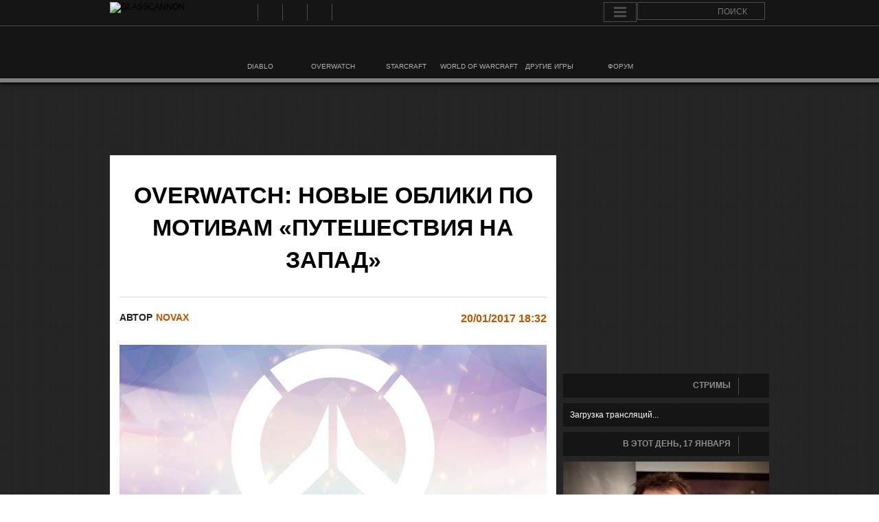

--- FILE ---
content_type: text/html; charset=UTF-8
request_url: https://glasscannon.ru/2017/01/overwatch-journey-to-the-west-skins/
body_size: 10937
content:
<!DOCTYPE html>
<html lang="en">
<head>
	<meta charset="UTF-8">
	
		<link rel="alternate" type="application/rss+xml" title="GlassCannon RSS Feed" href="https://glasscannon.ru/feed/" />
	<script type="text/javascript" src="//wow.zamimg.com/widgets/power.js"></script><script>var wowhead_tooltips = { "colorlinks": true, "iconizelinks": true, "renamelinks": false }</script>
	<meta name="viewport" content="width=device-width, user-scalable=yes"  />
	
	  
<!-- This site is optimized with the Yoast SEO plugin v7.6.1 - https://yoast.com/wordpress/plugins/seo/ -->
<title>Overwatch: новые облики по мотивам «Путешествия на Запад» - GlassCannon</title>
<meta name="description" content="В китайском сегменте интернета было обнаружено изображение четырех новых обликов героев Overwatch, выполненных по мотивам классических китайских романов  «Путешествие на Запад» и приуроченных к сезонному событию «Году Петуха»."/>
<link rel="canonical" href="https://glasscannon.ru/2017/01/overwatch-journey-to-the-west-skins/" />
<meta property="og:locale" content="ru_RU" />
<meta property="og:type" content="article" />
<meta property="og:title" content="Overwatch: новые облики по мотивам «Путешествия на Запад» - GlassCannon" />
<meta property="og:description" content="В китайском сегменте интернета было обнаружено изображение четырех новых обликов героев Overwatch, выполненных по мотивам классических китайских романов  «Путешествие на Запад» и приуроченных к сезонному событию «Году Петуха»." />
<meta property="og:url" content="https://glasscannon.ru/2017/01/overwatch-journey-to-the-west-skins/" />
<meta property="og:site_name" content="GlassCannon" />
<meta property="article:section" content="Overwatch" />
<meta property="article:published_time" content="2017-01-20T18:32:22+03:00" />
<meta property="article:modified_time" content="2025-06-06T09:39:26+03:00" />
<meta property="og:updated_time" content="2025-06-06T09:39:26+03:00" />
<meta property="og:image" content="https://glasscannon.ru/wp-content/uploads/2017/01/overwatch-journey-to-the-west-skins-Thumb.jpg" />
<meta property="og:image:secure_url" content="https://glasscannon.ru/wp-content/uploads/2017/01/overwatch-journey-to-the-west-skins-Thumb.jpg" />
<meta property="og:image:width" content="400" />
<meta property="og:image:height" content="254" />
<meta name="twitter:card" content="summary_large_image" />
<meta name="twitter:description" content="В китайском сегменте интернета было обнаружено изображение четырех новых обликов героев Overwatch, выполненных по мотивам классических китайских романов  «Путешествие на Запад» и приуроченных к сезонному событию «Году Петуха»." />
<meta name="twitter:title" content="Overwatch: новые облики по мотивам «Путешествия на Запад» - GlassCannon" />
<meta name="twitter:site" content="@GlassCannonRU" />
<meta name="twitter:image" content="https://glasscannon.ru/wp-content/uploads/2017/01/overwatch-journey-to-the-west-skins-Thumb.jpg" />
<meta name="twitter:creator" content="@GlassCannonRU" />
<!-- / Yoast SEO plugin. -->

<link rel='dns-prefetch' href='//www.google.com' />
<link rel="alternate" type="application/rss+xml" title="GlassCannon &raquo; Лента комментариев к &laquo;Overwatch: новые облики по мотивам «Путешествия на Запад»&raquo;" href="https://glasscannon.ru/2017/01/overwatch-journey-to-the-west-skins/feed/" />
<link rel='stylesheet' id='dashicons-css'  href='https://glasscannon.ru/wp-includes/css/dashicons.min.css?ver=4.9.4' type='text/css' media='all' />
<link rel='stylesheet' id='theme-my-login-css'  href='https://glasscannon.ru/wp-content/plugins/theme-my-login/theme-my-login.css?ver=6.4.16' type='text/css' media='all' />
<link rel='stylesheet' id='game-dev-quotes-css-css'  href='https://glasscannon.ru/wp-content/plugins/game-dev-quotes/quotestyle.css?ver=4.9.4' type='text/css' media='all' />
<link rel='stylesheet' id='Kemar-css'  href='https://glasscannon.ru/wp-content/plugins/glass-countdown-widget/js/stanimira.css' type='text/css' media='all' />
<link rel='stylesheet' id='tab-css'  href='https://glasscannon.ru/wp-content/plugins/smooth-scroll-up/css/tab.css?ver=4.9.4' type='text/css' media='all' />
<link rel='stylesheet' id='wp-lightbox-2.min.css-css'  href='https://glasscannon.ru/wp-content/plugins/wp-lightbox-2/styles/lightbox.min.ru_RU.css?ver=1.3.4' type='text/css' media='all' />
<link rel='stylesheet' id='style-reset-css'  href='https://glasscannon.ru/wp-content/themes/glasscannon/css/normalize.css?ver=4.9.4' type='text/css' media='all' />
<link rel='stylesheet' id='style-naim-css'  href='https://glasscannon.ru/wp-content/themes/glasscannon/style.css?ver=4.9.4' type='text/css' media='all' />
<script type='text/javascript' src='https://glasscannon.ru/wp-includes/js/jquery/jquery.js?ver=1.12.4'></script>
<script type='text/javascript' src='https://glasscannon.ru/wp-includes/js/jquery/jquery-migrate.min.js?ver=1.4.1'></script>
<script type='text/javascript' src='https://glasscannon.ru/wp-content/plugins/glass-countdown-widget/js/jquery.countdown.js?ver=4.9.4'></script>
<script type='text/javascript' src='https://glasscannon.ru/wp-content/themes/glasscannon/loadmore.js?ver=4.9.4'></script>
<script type='text/javascript' src='https://glasscannon.ru/wp-content/plugins/tabber-tabs-widget/js/tabber.js?ver=4.9.4'></script>
<script type='text/javascript' src='https://www.google.com/recaptcha/api.js?hl=ru-RU&#038;ver=4.9.4'></script>
<link rel='shortlink' href='https://glasscannon.ru/?p=42571' />
<style>#scrollUp {left: 0px;}</style><script type="text/javascript">document.write('<style type="text/css">.tabber{display:none;}<\/style>');</script><link rel="stylesheet" type="text/css" media="screen" href="https://glasscannon.ru/wp-content/plugins/tabber-tabs-widget/tabber.css" /><link rel="icon" href="https://glasscannon.ru/wp-content/uploads/2016/07/cropped-logo512-300x300.png" sizes="32x32" />
<link rel="icon" href="https://glasscannon.ru/wp-content/uploads/2016/07/cropped-logo512-300x300.png" sizes="192x192" />
<link rel="apple-touch-icon-precomposed" href="https://glasscannon.ru/wp-content/uploads/2016/07/cropped-logo512-300x300.png" />
<meta name="msapplication-TileImage" content="https://glasscannon.ru/wp-content/uploads/2016/07/cropped-logo512-300x300.png" />
</head>
<body Overwatch Новости class="post-template-default single single-post postid-42571 single-format-standard category- category-overwatch category-news">
<!--LiveInternet counter--><script type="text/javascript"><!--
new Image().src = "//counter.yadro.ru/hit?r"+
escape(document.referrer)+((typeof(screen)=="undefined")?"":
";s"+screen.width+"*"+screen.height+"*"+(screen.colorDepth?
screen.colorDepth:screen.pixelDepth))+";u"+escape(document.URL)+
";h"+escape(document.title.substring(0,80))+
";"+Math.random();//--></script><!--/LiveInternet-->
<!-- Yandex.Metrika counter -->
<script type="text/javascript">
    (function (d, w, c) {
        (w[c] = w[c] || []).push(function() {
            try {
                w.yaCounter24983297 = new Ya.Metrika({
                    id:24983297,
                    clickmap:true,
                    trackLinks:true,
                    accurateTrackBounce:true,
                    webvisor:true
                });
            } catch(e) { }
        });

        var n = d.getElementsByTagName("script")[0],
            s = d.createElement("script"),
            f = function () { n.parentNode.insertBefore(s, n); };
        s.type = "text/javascript";
        s.async = true;
        s.src = "https://mc.yandex.ru/metrika/watch.js";

        if (w.opera == "[object Opera]") {
            d.addEventListener("DOMContentLoaded", f, false);
        } else { f(); }
    })(document, window, "yandex_metrika_callbacks");
</script>
<noscript><div><img src="https://mc.yandex.ru/watch/24983297" style="position:absolute; left:-9999px;" alt="" /></div></noscript>
<!-- /Yandex.Metrika counter -->
<div class="cerebro clearfix">
	<div class="wrapper">
		<a href="https://glasscannon.ru"><img class="logo" src="https://glasscannon.ru/wp-content/themes/glasscannon/images/gc-logo.svg" height="32" width="152" alt="GLASSCANNON"></a>
		
		<div class="socialLink"><ul id="menu-sotsialnye-ssylki" class=""><li id="menu-item-21192" class="rss menu-item menu-item-type-custom menu-item-object-custom menu-item-21192"><a title="RSS" target="_blank" href="https://glasscannon.ru/feed">RSS</a></li>
<li id="menu-item-21193" class="vk menu-item menu-item-type-custom menu-item-object-custom menu-item-21193"><a title="ВКонтакте" target="_blank" href="http://vk.com/glasscannonru">ВКонтакте</a></li>
<li id="menu-item-21194" class="youtube menu-item menu-item-type-custom menu-item-object-custom menu-item-21194"><a title="YouTube" target="_blank" href="https://www.youtube.com/GlassCannonRU">YouTube</a></li>
<li id="menu-item-21195" class="twitter menu-item menu-item-type-custom menu-item-object-custom menu-item-21195"><a title="Twitter" target="_blank" href="https://twitter.com/GlassCannonRU">Twitter</a></li>
<li id="menu-item-21196" class="steam menu-item menu-item-type-custom menu-item-object-custom menu-item-21196"><a title="Steam" target="_blank" href="http://steamcommunity.com/groups/GlassCannonRU">Steam</a></li>
</ul></div>
		<div class="cerebroRight">
			<cerebro id="cerebro">
				<nav class="dc-menu">
					<a href="#" class="dc-menu-trigger"><span>Menu</span></a>
					<div class="menu-overlay">
						<ul>
															<li><a class="login" href="/login/" title="Войти">Войти</a></li>
								<li><a class="register" href="/register/">Регистрация</a></li>
													</ul>
					</div>
				</nav>
			</cerebro>
			<div class="search">
				<form class='search' method="get" action="//glasscannon.ru/search-results/">
					<input id='search_holder' placeholder="ПОИСК" type="text" name="q" id="s"> 
					<input id='search_submit' type="submit" value=" ">
			</form>	
			</div>
		</div>

		<div class="menu"><ul id="menu-dopolnitelnoe-menyu" class=""><li id="menu-item-162" class="diablo menu-item menu-item-type-taxonomy menu-item-object-category menu-item-162"><a href="https://glasscannon.ru/category/diablo/"><span>DIABLO</span></a></li>
<li id="menu-item-10006" class="overwatch menu-item menu-item-type-taxonomy menu-item-object-category current-post-ancestor current-menu-parent current-post-parent menu-item-10006"><a href="https://glasscannon.ru/category/overwatch/"><span>OVERWATCH</span></a></li>
<li id="menu-item-10007" class="starcraft menu-item menu-item-type-taxonomy menu-item-object-category menu-item-10007"><a href="https://glasscannon.ru/category/sc2/"><span>STARCRAFT</span></a></li>
<li id="menu-item-14339" class="wow menu-item menu-item-type-taxonomy menu-item-object-category menu-item-14339"><a href="https://glasscannon.ru/category/wow/"><span>WORLD OF WARCRAFT</span></a></li>
<li id="menu-item-168" class="otherGames menu-item menu-item-type-taxonomy menu-item-object-category menu-item-168"><a href="https://glasscannon.ru/category/etc/"><span>ДРУГИЕ ИГРЫ</span></a></li>
<li id="menu-item-21197" class="forum menu-item menu-item-type-post_type menu-item-object-page menu-item-21197"><a href="https://glasscannon.ru/forum/index.php"><span>ФОРУМ</span></a></li>
</ul></div>
	</div>
</div>
	<div class="top_pl_adv">
<script async src="//pagead2.googlesyndication.com/pagead/js/adsbygoogle.js"></script>
<!-- Рекламный блок. Шапка -->
<ins class="adsbygoogle"
style="display:inline-block;width:970px;height:90px"
data-ad-client="ca-pub-9742550214800607"
data-ad-slot="4389270777"></ins>
<script>
(adsbygoogle = window.adsbygoogle || []).push({});
</script>
</div>
<div class="wrapper">
	<div class="main clearfix">
		<div class="content">
			<div class="singlePage">
				
			
			 

								
					
					<h1>Overwatch: новые облики по мотивам «Путешествия на Запад»</h1>	
					<div class="infoSingle">
												<p>автор</p>
						<a href="https://glasscannon.ru/author/novax/" title="Записи novax" rel="author">novax</a>						<p>опубликовано</p>
						<p class="date">20/01/2017  18:32</p>
						<p>поделиться</p>
						<div class="share42init" data-url="https://glasscannon.ru/2017/01/overwatch-journey-to-the-west-skins/" data-title="Overwatch: новые облики по мотивам «Путешествия на Запад»"></div>
						<p>Комментарии</p>
						<p class="comment"><a href='#disqus_thread'><span class="dsq-postid" data-dsqidentifier="42571 https://glasscannon.ru/?p=42571">14</span></a></p> 
						<!-- <p>категории</p>
						<div class="singleCatPost">
													</div> -->
						

					</div>
					<div class="singleContent clearfix">
						<p><img class="aligncenter" src="https://glasscannon.ru/wp-content/uploads/2016/03/Overwatch-vyhod-igry-sostoitsya-24-maya-ofitsialnyj-anons.jpg" alt="Overwatch" width="100%"/></p>
<p>В китайском сегменте интернета было обнаружено изображение четырех новых обликов героев Overwatch, выполненных по мотивам классических китайских романов   «Путешествие на Запад» и приуроченных к сезонному событию «Году Петуха».  </p>
<p>Ограниченные облики &#171;Путешествие на Запад&#187;.<br />
Бесплатная неделя в честь «Года Петуха»: 24 января &#8212; 31 января.</p>
<ul>
<li>Дзенъятта &#8212; облик Tang Sanzang (буддийский монах Сюаньцзан)</li>
<li>Уинстон &#8212; облик Sun Wukong (Царь Обезьян Сунь Укун)</li>
<li>Турбосвин &#8212; облик Zhu Bajie (получеловек-полусвинья Чжу Бацзе)</li>
<li>Райнхардт &#8212; облик Sha Heshang (речной монстр Ша Сэн)</li>
</ul>
<p style="text-align: center; margin-top: 20px;"><img src="https://glasscannon.ru/wp-content/uploads/2017/01/overwatch-journey-to-the-west-skins.jpg" alt="" width="50%"></p>
					</div>
					

					
<div id="disqus_thread">
            <div id="dsq-content">


            <ul id="dsq-comments">
                    <li class="comment even thread-even depth-1" id="dsq-comment-31517">
        <div id="dsq-comment-header-31517" class="dsq-comment-header">
            <cite id="dsq-cite-31517">
                <span id="dsq-author-user-31517">blazan</span>
            </cite>
        </div>
        <div id="dsq-comment-body-31517" class="dsq-comment-body">
            <div id="dsq-comment-message-31517" class="dsq-comment-message"><p>Cвинья жуткая!</p>
</div>
        </div>

    <ul class="children">
    <li class="comment odd alt depth-2" id="dsq-comment-31518">
        <div id="dsq-comment-header-31518" class="dsq-comment-header">
            <cite id="dsq-cite-31518">
                <span id="dsq-author-user-31518">Granger</span>
            </cite>
        </div>
        <div id="dsq-comment-body-31518" class="dsq-comment-body">
            <div id="dsq-comment-message-31518" class="dsq-comment-message"><p>Да все скины криповатые конечно) Китайцы, мать их</p>
</div>
        </div>

    </li><!-- #comment-## -->
</ul><!-- .children -->
</li><!-- #comment-## -->
    <li class="comment even thread-odd thread-alt depth-1" id="dsq-comment-31529">
        <div id="dsq-comment-header-31529" class="dsq-comment-header">
            <cite id="dsq-cite-31529">
                <span id="dsq-author-user-31529">Louise Light</span>
            </cite>
        </div>
        <div id="dsq-comment-body-31529" class="dsq-comment-body">
            <div id="dsq-comment-message-31529" class="dsq-comment-message"><p>Дцен неплох. Щелкунчик ему не идёт. А этого я хочу)</p>
</div>
        </div>

    <ul class="children">
    <li class="comment odd alt depth-2" id="dsq-comment-31577">
        <div id="dsq-comment-header-31577" class="dsq-comment-header">
            <cite id="dsq-cite-31577">
                <span id="dsq-author-user-31577">proger666</span>
            </cite>
        </div>
        <div id="dsq-comment-body-31577" class="dsq-comment-body">
            <div id="dsq-comment-message-31577" class="dsq-comment-message"><p>Дхен как раз таки выглядит уебищно :</p>
</div>
        </div>

    <ul class="children">
    <li class="comment even depth-3" id="dsq-comment-31605">
        <div id="dsq-comment-header-31605" class="dsq-comment-header">
            <cite id="dsq-cite-31605">
                <span id="dsq-author-user-31605">Louise Light</span>
            </cite>
        </div>
        <div id="dsq-comment-body-31605" class="dsq-comment-body">
            <div id="dsq-comment-message-31605" class="dsq-comment-message"><p>допускаю, что у людей мнение может отличаться от моего, но останусь при своём)</p>
</div>
        </div>

    </li><!-- #comment-## -->
</ul><!-- .children -->
</li><!-- #comment-## -->
</ul><!-- .children -->
</li><!-- #comment-## -->
    <li class="comment odd alt thread-even depth-1" id="dsq-comment-31534">
        <div id="dsq-comment-header-31534" class="dsq-comment-header">
            <cite id="dsq-cite-31534">
                <span id="dsq-author-user-31534">Vespasian</span>
            </cite>
        </div>
        <div id="dsq-comment-body-31534" class="dsq-comment-body">
            <div id="dsq-comment-message-31534" class="dsq-comment-message"><p>:D<br />
<a href="http://img1.cache.netease.com/game/hots/daily/2017/xiyou01212.jpg" rel="nofollow">http://img1.cache.netease.com/game/hots/daily/2017/xiyou01212.jpg</a></p>
</div>
        </div>

    </li><!-- #comment-## -->
    <li class="comment even thread-odd thread-alt depth-1" id="dsq-comment-31554">
        <div id="dsq-comment-header-31554" class="dsq-comment-header">
            <cite id="dsq-cite-31554">
                <span id="dsq-author-user-31554">C0IL</span>
            </cite>
        </div>
        <div id="dsq-comment-body-31554" class="dsq-comment-body">
            <div id="dsq-comment-message-31554" class="dsq-comment-message"><p>свин криповый<br />
дзен regent of the mask без балахона<br />
райн битлборг<br />
уинстон полинял после стирки</p>
</div>
        </div>

    </li><!-- #comment-## -->
    <li class="comment odd alt thread-even depth-1" id="dsq-comment-31571">
        <div id="dsq-comment-header-31571" class="dsq-comment-header">
            <cite id="dsq-cite-31571">
                <span id="dsq-author-user-31571">Shan</span>
            </cite>
        </div>
        <div id="dsq-comment-body-31571" class="dsq-comment-body">
            <div id="dsq-comment-message-31571" class="dsq-comment-message"><p>Дай бог, чтоб это всё было фейком. Я в игру заходить тогда неделю не буду, чтоб не выпало случайно&#8230;</p>
</div>
        </div>

    </li><!-- #comment-## -->
    <li class="comment even thread-odd thread-alt depth-1" id="dsq-comment-31575">
        <div id="dsq-comment-header-31575" class="dsq-comment-header">
            <cite id="dsq-cite-31575">
                <a id="dsq-author-user-31575" href="http://www.pornhub.com/" target="_blank" rel="nofollow">Metallov3r</a>
            </cite>
        </div>
        <div id="dsq-comment-body-31575" class="dsq-comment-body">
            <div id="dsq-comment-message-31575" class="dsq-comment-message"><p>Все сеты граничат между &#171;страшно&#187; и &#171;не надо&#187;.</p>
</div>
        </div>

    <ul class="children">
    <li class="comment odd alt depth-2" id="dsq-comment-31578">
        <div id="dsq-comment-header-31578" class="dsq-comment-header">
            <cite id="dsq-cite-31578">
                <span id="dsq-author-user-31578">proger666</span>
            </cite>
        </div>
        <div id="dsq-comment-body-31578" class="dsq-comment-body">
            <div id="dsq-comment-message-31578" class="dsq-comment-message"><p>Какие сеты? Это облики.</p>
</div>
        </div>

    <ul class="children">
    <li class="comment even depth-3" id="dsq-comment-31586">
        <div id="dsq-comment-header-31586" class="dsq-comment-header">
            <cite id="dsq-cite-31586">
                <a id="dsq-author-user-31586" href="http://www.pornhub.com/" target="_blank" rel="nofollow">Metallov3r</a>
            </cite>
        </div>
        <div id="dsq-comment-body-31586" class="dsq-comment-body">
            <div id="dsq-comment-message-31586" class="dsq-comment-message"><p>Спасибо за правку Мария Ивановна.</p>
</div>
        </div>

    </li><!-- #comment-## -->
</ul><!-- .children -->
</li><!-- #comment-## -->
</ul><!-- .children -->
</li><!-- #comment-## -->
    <li class="comment odd alt thread-even depth-1" id="dsq-comment-31593">
        <div id="dsq-comment-header-31593" class="dsq-comment-header">
            <cite id="dsq-cite-31593">
                <span id="dsq-author-user-31593">novax</span>
            </cite>
        </div>
        <div id="dsq-comment-body-31593" class="dsq-comment-body">
            <div id="dsq-comment-message-31593" class="dsq-comment-message"><p>Утек фрагмент китайского видео «Год Петуха».<br />
<a href="http://streamable.com/mcld9" rel="nofollow">http://streamable.com/mcld9</a></p>
</div>
        </div>

    </li><!-- #comment-## -->
    <li class="comment even thread-odd thread-alt depth-1" id="dsq-comment-31612">
        <div id="dsq-comment-header-31612" class="dsq-comment-header">
            <cite id="dsq-cite-31612">
                <span id="dsq-author-user-31612">Zakarym</span>
            </cite>
        </div>
        <div id="dsq-comment-body-31612" class="dsq-comment-body">
            <div id="dsq-comment-message-31612" class="dsq-comment-message"><p>Внимание вопрос: &#171;То есть контейнеры можно будет получить только с 24 по 31?&#187;</p>
</div>
        </div>

    <ul class="children">
    <li class="comment odd alt depth-2" id="dsq-comment-31622">
        <div id="dsq-comment-header-31622" class="dsq-comment-header">
            <cite id="dsq-cite-31622">
                <span id="dsq-author-user-31622">novax</span>
            </cite>
        </div>
        <div id="dsq-comment-body-31622" class="dsq-comment-body">
            <div id="dsq-comment-message-31622" class="dsq-comment-message"><p>Бесплатная неделя с 24 по 31, а эвентовые контейнеры в игре как обычно на 3 недели, с 24 января по 13 февраля.</p>
</div>
        </div>

    </li><!-- #comment-## -->
</ul><!-- .children -->
</li><!-- #comment-## -->
            </ul>


        </div>

    </div>

			

						

			</div>
		</div>
		<div class="sidebar">

			
			<div class="sidebarDiv widget_text text-7">			<div class="textwidget"><div id="slider_fix" style="margin-left: -5px; margin-right: -8px; visibility: hidden; overflow: hidden; max-height: 310px;"><div style="width: 100%; margin: 0 auto;" class="ml-slider-3-8-1 metaslider metaslider-flex metaslider-60363 ml-slider nav-hidden">
    
    <div id="metaslider_container_60363">
        <div id="metaslider_60363">
            <ul class="slides">
                <li style="display: block; width: 100%;" class="slide-121151 ms-image"><a href="https://glasscannon.ru/2025/10/diablo-4-itemization-systems-changes/" target="_self"><img width="300" height="298" src="https://glasscannon.ru/wp-content/uploads/2025/11/slider-diablo-4-itemization-systems-changes-v2.jpg" class="slider-60363 slide-121151" alt="" height="298" width="300" rel="" title="slider-diablo-4-itemization-systems-changes-v2" srcset="https://glasscannon.ru/wp-content/uploads/2025/11/slider-diablo-4-itemization-systems-changes-v2.jpg 300w, https://glasscannon.ru/wp-content/uploads/2025/11/slider-diablo-4-itemization-systems-changes-v2-200x199.jpg 200w" sizes="(max-width: 300px) 100vw, 300px" /></a></li>
                <li style="display: none; width: 100%;" class="slide-121528 ms-image"><a href="https://glasscannon.ru/2025/12/diablo-4-lord-of-hatred-official-release-date/" target="_self"><img width="300" height="298" src="https://glasscannon.ru/wp-content/uploads/2026/01/slider-diablo-4-lord-of-hatred-official-release-date.jpg" class="slider-60363 slide-121528" alt="" height="298" width="300" rel="" title="slider-diablo-4-lord-of-hatred-official-release-date" srcset="https://glasscannon.ru/wp-content/uploads/2026/01/slider-diablo-4-lord-of-hatred-official-release-date.jpg 300w, https://glasscannon.ru/wp-content/uploads/2026/01/slider-diablo-4-lord-of-hatred-official-release-date-200x199.jpg 200w" sizes="(max-width: 300px) 100vw, 300px" /></a></li>
                <li style="display: none; width: 100%;" class="slide-118895 ms-image"><a href="https://glasscannon.ru/2025/03/blizzcon-2026/" target="_self"><img width="300" height="298" src="https://glasscannon.ru/wp-content/uploads/2025/11/slider-blizzcon-2026-v2.jpg" class="slider-60363 slide-118895" alt="" height="298" width="300" rel="" title="slider-blizzcon-2026-v2" srcset="https://glasscannon.ru/wp-content/uploads/2025/11/slider-blizzcon-2026-v2.jpg 300w, https://glasscannon.ru/wp-content/uploads/2025/11/slider-blizzcon-2026-v2-200x199.jpg 200w" sizes="(max-width: 300px) 100vw, 300px" /></a></li>
                <li style="display: none; width: 100%;" class="slide-121530 ms-image"><a href="https://glasscannon.ru/2025/12/diablo-4-new-class-paladin/" target="_self"><img width="300" height="298" src="https://glasscannon.ru/wp-content/uploads/2026/01/slider-diablo-4-new-class-paladin.jpg" class="slider-60363 slide-121530" alt="" height="298" width="300" rel="" title="slider-diablo-4-new-class-paladin" srcset="https://glasscannon.ru/wp-content/uploads/2026/01/slider-diablo-4-new-class-paladin.jpg 300w, https://glasscannon.ru/wp-content/uploads/2026/01/slider-diablo-4-new-class-paladin-200x199.jpg 200w" sizes="(max-width: 300px) 100vw, 300px" /></a></li>
            </ul>
        </div>
        
    </div>
</div></div>
</div>
		</div><div class="sidebarDiv tabbertabs slipfire-tabber-2">		
		<div class="tabber style2">
			<div id="phpbb-new-topics" class="tabbertab"><h3 class="widget-title section-title">Новые темы</h3><div class="section_content"><ul class="wpulatesttopics" ><div class="forum-topic" ><a target="_blank" href='https://glasscannon.ru/forum//viewtopic.php?t=5400&view=unread#unread'>С новым 2026 годом!</a>
<a href="https://glasscannon.ru/forum//viewforum.php?f=45">Беседка</a><em>18</em></div><div class="forum-topic" ><a target="_blank" href='https://glasscannon.ru/forum//viewtopic.php?t=5399&view=unread#unread'>Diablo IV 11-й сезон - обсуждение</a>
<a href="https://glasscannon.ru/forum//viewforum.php?f=83">Diablo IV</a><em>154</em></div><div class="forum-topic" ><a target="_blank" href='https://glasscannon.ru/forum//viewtopic.php?t=5398&view=unread#unread'>Всяко-разно)</a>
<a href="https://glasscannon.ru/forum//viewforum.php?f=45">Беседка</a><em>17</em></div><div class="forum-topic" ><a target="_blank" href='https://glasscannon.ru/forum//viewtopic.php?t=5397&view=unread#unread'>BlizzCon 2026 {12–13 сентября 2026 г.}</a>
<a href="https://glasscannon.ru/forum//viewforum.php?f=45">Беседка</a><em>19</em></div><div class="forum-topic" ><a target="_blank" href='https://glasscannon.ru/forum//viewtopic.php?t=5396&view=unread#unread'>Diablo IV 10-й сезон - обсуждение</a>
<a href="https://glasscannon.ru/forum//viewforum.php?f=83">Diablo IV</a><em>79</em></div>  <span class="conteinerLink">
			        	<a class="button rollover" href="https://glasscannon.ru/forum/search.php?search_id=newtopics">все новые темы</a>
			        </span></ul></div></div><div id="phpbb-recent-topics" class="tabbertab"><h3 class="widget-title section-title">Популярные темы</h3><div class="section_content"><ul class="wpulatesttopics" ><div class="forum-topic" ><a target="_blank" href='https://glasscannon.ru/forum//viewtopic.php?t=5399&view=unread#unread'>Diablo IV 11-й сезон - обсуждение</a>
<a href="https://glasscannon.ru/forum//viewforum.php?f=83">Diablo IV</a><em>154</em></div><div class="forum-topic" ><a target="_blank" href='https://glasscannon.ru/forum//viewtopic.php?t=5400&view=unread#unread'>С новым 2026 годом!</a>
<a href="https://glasscannon.ru/forum//viewforum.php?f=45">Беседка</a><em>18</em></div><span class="conteinerLink">
			        	<a class="button rollover" href="https://glasscannon.ru/forum/search.php?search_id=active_topics">все популярные темы</a>
			        </span></ul></div></div>		
</div>				
			<div class="sidebarDiv widget_glass_streams_widget glass_streams_widget-2">				<div class="sidebarDiv translationWrapp"> <p class="sidebarTitle"><a href="https://glasscannon.ru/streams/">Стримы</a></p>				<div class="translationDiv">
						<script type="text/javascript">
							var ajaxurl = 'https://glasscannon.ru/wp-admin/admin-ajax.php';
							var true_posts = 'N;';
							var current_page = 1;
							var max_pages = '';
						</script>
						<div id="true_loadmore">Загрузка трансляций...</div>
					</div>
				</div>
				</div><div class="sidebarDiv widget_glass_facts glass_facts-2"><p class="sidebarTitle">В этот день, 17 Января</p>						<div class="facts_con">
						<div class='facts_back' style='background-image: url(https://glasscannon.ru/wp-content/uploads/facts/January_17_01.jpg); height: 300px; width: 300px;'></div>						<div class="facts_text">
						Джей Уилсон объявил об уходе из команды Diablo III (2013)						</div>
												</div>
						</div><div class="sidebarDiv widget_text text-5"><p class="sidebarTitle">Наши сообщества</p>			<div class="textwidget"><div style="margin-left: -5px; margin-right: -8px;"><div style="width: 100%; margin: 0 auto;" class="ml-slider-3-8-1 metaslider metaslider-flex metaslider-2726 ml-slider nav-hidden nav-hidden">
    
    <div id="metaslider_container_2726">
        <div id="metaslider_2726">
            <ul class="slides">
                <li style="display: block; width: 100%;" class="slide-66582 ms-image"><a href="https://glasscannon.ru/forum/viewtopic.php?f=4&amp;t=452" target="_blank"><img src="https://glasscannon.ru/wp-content/uploads/2018/08/Slider1_Widget_Diablo3-3.jpg" height="200" width="300" alt="" class="slider-2726 slide-66582" title="Slider1_Widget_Diablo3-3" /></a></li>
                <li style="display: none; width: 100%;" class="slide-66579 ms-image"><a href="http://vk.com/glasscannonru" target="_blank"><img src="https://glasscannon.ru/wp-content/uploads/2018/08/Slider1_Widget_VK.jpg" height="200" width="300" alt="" class="slider-2726 slide-66579" title="Slider1_Widget_VK" /></a></li>
                <li style="display: none; width: 100%;" class="slide-66580 ms-image"><a href="https://glasscannon.ru/forum/viewtopic.php?f=4&amp;t=452" target="_blank"><img src="https://glasscannon.ru/wp-content/uploads/2018/08/Slider1_Widget_Diablo3-2.jpg" height="200" width="300" alt="" class="slider-2726 slide-66580" title="Slider1_Widget_Diablo3-2" /></a></li>
                <li style="display: none; width: 100%;" class="slide-66581 ms-image"><a href="http://steamcommunity.com/groups/GlassCannonRU" target="_blank"><img src="https://glasscannon.ru/wp-content/uploads/2018/08/Slider1_Widget_Steam.jpg" height="200" width="300" alt="" class="slider-2726 slide-66581" title="Slider1_Widget_Steam" /></a></li>
                <li style="display: none; width: 100%;" class="slide-66583 ms-image"><a href="https://glasscannon.ru/forum/viewtopic.php?f=4&amp;t=452" target="_blank"><img src="https://glasscannon.ru/wp-content/uploads/2018/08/Slider1_Widget_Diablo3-1.jpg" height="200" width="300" alt="" class="slider-2726 slide-66583" title="Slider1_Widget_Diablo3-1" /></a></li>
            </ul>
        </div>
        
    </div>
</div></div></div>
		</div>			
		</div>	</div>
</div>
</div>
<div class="footer">
	<div class="wrapper">
		<div class="copiright">
			<img src="https://glasscannon.ru/wp-content/themes/glasscannon/images/footer-logo.jpg" height="30" width="149">

<div class="textwidget"><p>©  2014-2026 GlassCannon. Копирование материалов только с разрешения администрации.			</p></div>

		</div>

		<div class="footerMenu"><ul id="menu-menyu-v-futere" class=""><li id="menu-item-21189" class="menu-item menu-item-type-post_type menu-item-object-page menu-item-21189"><a href="https://glasscannon.ru/contact/">Связаться с нами</a></li>
<li id="menu-item-21190" class="menu-item menu-item-type-post_type menu-item-object-page menu-item-21190"><a href="https://glasscannon.ru/rules/">Правила</a></li>
<li id="menu-item-21188" class="menu-item menu-item-type-post_type menu-item-object-page menu-item-21188"><a href="https://glasscannon.ru/about/">О нас</a></li>
<li id="menu-item-21187" class="menu-item menu-item-type-post_type menu-item-object-page menu-item-21187"><a href="https://glasscannon.ru/sitemap/">Карта сайта</a></li>
</ul></div>
		<div class="socialLink"><ul id="menu-sotsialnye-ssylki-1" class=""><li class="rss menu-item menu-item-type-custom menu-item-object-custom menu-item-21192"><a title="RSS" target="_blank" href="https://glasscannon.ru/feed">RSS</a></li>
<li class="vk menu-item menu-item-type-custom menu-item-object-custom menu-item-21193"><a title="ВКонтакте" target="_blank" href="http://vk.com/glasscannonru">ВКонтакте</a></li>
<li class="youtube menu-item menu-item-type-custom menu-item-object-custom menu-item-21194"><a title="YouTube" target="_blank" href="https://www.youtube.com/GlassCannonRU">YouTube</a></li>
<li class="twitter menu-item menu-item-type-custom menu-item-object-custom menu-item-21195"><a title="Twitter" target="_blank" href="https://twitter.com/GlassCannonRU">Twitter</a></li>
<li class="steam menu-item menu-item-type-custom menu-item-object-custom menu-item-21196"><a title="Steam" target="_blank" href="http://steamcommunity.com/groups/GlassCannonRU">Steam</a></li>
</ul></div>				<!--LiveInternet logo--><div class="li_counter"><a href="https://www.liveinternet.ru/click"
target="_blank"><img src="//counter.yadro.ru/logo?41.13"
title="LiveInternet"
alt="" border="0" width="31" height="31"/></a></div><!--/LiveInternet-->
	</div>
	</div>

<script type="text/javascript">
jQuery(document).ready(function($) {
    $('.featured_contents.slidified.responsive').slidify({ 
            duration: 9000,
            sliderChangedCallback: function(atBat, onDeck) {
        }
    });

      var timea;
    function autoleft(){
        $(".fa-chevron-circle-right").click();
        timea=setTimeout(autoleft, 10000);
    }

    timea=setTimeout(autoleft, 10000);

    $('.featured_contents').on('mouseenter', function(){
        clearTimeout(timea);
    });

    $('.featured_contents').on('mouseleave', function(){
        timea=setTimeout(autoleft, 10000);
    });
});
</script>
<script type="text/javascript">
jQuery(document).ready(function($) {
    $('#slider_fix').css('visibility', 'visible');
});
</script>
<script type="application/javascript" src="https://glasscannon.ru/wp-content/themes/glasscannon/js/slidify.js" charset="utf-8"></script>
<script type="application/javascript" src="https://glasscannon.ru/wp-content/themes/glasscannon/js/d3_tooltips.js" charset="utf-8"></script>

<script type="text/javascript">
jQuery(document).ready(function($) {
    var tabContainers1 = $('div.archiveArticle > div > div'); // получаем массив контейнеров
    tabContainers1.hide().filter(':first').show(); // прячем все, кроме первого
    // далее обрабатывается клик по вкладке
    $('div.archiveArticle .archiveArticleTitle a').click(function () {
        tabContainers1.hide(); // прячем все табы
        tabContainers1.filter(this.hash).show(); // показываем содержимое текущего
        $('div.archiveArticle .archiveArticleTitle a').removeClass('selected'); // у всех убираем класс 'selected'
        $(this).addClass('selected'); // текушей вкладке добавляем класс 'selected'
        return false;
    }).filter(':first').click();
});

jQuery(document).ready(function($) {
$('.rollover').each( function() {
  var $this = $(this),
      $wrapper = $('<div></div>', {
        class: 'rollover-wrapper'
      });

  $this.wrap($wrapper)
       .parent('.rollover-wrapper') // move to parent
       .append( $this.clone().addClass('back') )
       .end().addClass('front'); // end to move back to the link
});
});
    

jQuery(document).ready(function($) { 
     $('.dc-menu-trigger').click(function(){
        $('nav').toggleClass( "dc-menu-open" );
        $('.menu-overlay').toggleClass( "open" );
        $('cerebro').toggleClass( "shownav" );
     }); 
  });
	
jQuery(document).ready(function($) { 
$(document).mouseup(function (e){ // событие клика по веб-документу
        var div = $(".dc-menu-trigger"); // тут указываем ID элемента
        if (!div.is(e.target) && div.has(e.target).length === 0) { // и не по его дочерним элементам
            if ( $("nav").hasClass("dc-menu-open") ) {
                $('nav').toggleClass( "dc-menu-open" );
                $('.menu-overlay').toggleClass( "open" );
                $('cerebro').toggleClass( "shownav" ); // скрываем его
            }
        }
    });
});
</script>
    <script type="text/javascript" src="https://glasscannon.ru/wp-content/themes/glasscannon/js/share42/share42.js"></script>
<script type="text/javascript">
jQuery(document).ready(function($) {
$(document).ready(function(){  
    $(function() {

        var btn1 = $('#twitch');
        var btn2 = $('#goodgame'); 
        var btn3 = $('#cybergame');
		
		 if($("div").is(".player")) {
            var pleyer1 = $('.player').get(0).outerHTML;

        }

        if($("div").is(".goodgameStream")) {
            var pleyer2 = $('.goodgameStream').get(0).outerHTML;

        }
        if($("div").is(".cybergameStream")) {
            var pleyer3 = $('.cybergameStream').get(0).outerHTML;
        }

//        if( btn1.length ) {
//        }
//        else {
//            $('.goodgameChat, .goodgameStream')
//            .css('position', 'relative')
//            .fadeIn();
//        }
//        if( btn2.length ) {
//        }
//        else {
//            $('.cybergameStream, .cybergameChat')
//            .css('position', 'relative')
//            .fadeIn();
//        }

        btn1.on('click', function() {
            $('.goodgameChat, .goodgameStream, .cybergameStream, .cybergameChat')
            .css('position', 'absolute')
            .fadeOut(1);
			$('.player').html(pleyer1);
            $('.player, #stream-chat')
            .css('position', 'relative')
            .fadeIn();

            $('.goodgameStream').html('');
            $('.cybergameStream').html('');

            return false;
        });

        btn2.on('click', function() {
            $('.goodgameStream').html(pleyer2);
            $('.player, #stream-chat, .cybergameStream, .cybergameChat')
            .css('position', 'absolute')
            .fadeOut(1);

            $('.goodgameChat, .goodgameStream')
            .css('position', 'relative')
            .fadeIn();

            $('.cybergameStream').html(''); 
			$('.player').html(''); 
            return false;

        });

        btn3.on('click', function() {
            $('.goodgameChat, .goodgameStream, .player, #stream-chat')
            .css('position', 'absolute')
            .fadeOut(1);

            $('.cybergameStream').html(pleyer3);

            $('.cybergameStream, .cybergameChat')
            .css('position', 'relative')
            .fadeIn();

            $('.goodgameStream').html('');
			$('.player').html(''); 

            return false;

        });
    })
});
});
</script>
<script src="https://glasscannon.ru/wp-content/themes/glasscannon/js/jquery-1.7.1.min.js"></script>
<script> var $nocnflct = jQuery.noConflict();
			$nocnflct(function () {
			    $nocnflct.scrollUp({
				scrollName: 'scrollUp', // Element ID
				scrollDistance: 700, // Distance from top/bottom before showing element (px)
				scrollFrom: 'top', // top or bottom
				scrollSpeed: 300, // Speed back to top (ms)
				easingType: 'linear', // Scroll to top easing
				animation: 'fade', // Fade, slide, none
				animationInSpeed: 300, // Animation in speed (ms)
				animationOutSpeed: 300, // Animation out speed (ms)
				scrollText: '9', // Text for element, can contain HTML
				scrollTitle: false, // Set a custom <a> title if required. Defaults to scrollText
				scrollImg: false, // Set true to use image
				activeOverlay: false, // Set CSS color to display scrollUp active point
				zIndex: 1000 // Z-Index for the overlay
			    });
			});</script><link rel='stylesheet' id='metaslider-flex-slider-css'  href='https://glasscannon.ru/wp-content/plugins/ml-slider/assets/sliders/flexslider/flexslider.css?ver=3.8.1' type='text/css' media='all' property='stylesheet' />
<link rel='stylesheet' id='metaslider-public-css'  href='https://glasscannon.ru/wp-content/plugins/ml-slider/assets/metaslider/public.css?ver=3.8.1' type='text/css' media='all' property='stylesheet' />
<script type='text/javascript' src='https://glasscannon.ru/wp-content/plugins/smooth-scroll-up/js/jquery.scrollUp.min.js?ver=4.9.4'></script>
<script type='text/javascript'>
/* <![CDATA[ */
var JQLBSettings = {"fitToScreen":"1","resizeSpeed":"150","displayDownloadLink":"0","navbarOnTop":"0","loopImages":"","resizeCenter":"","marginSize":"40","linkTarget":"_self","help":"","prevLinkTitle":"previous image","nextLinkTitle":"next image","prevLinkText":"\u00ab Previous","nextLinkText":"Next \u00bb","closeTitle":"close image gallery","image":"Image ","of":" of ","download":"Download","jqlb_overlay_opacity":"80","jqlb_overlay_color":"#000000","jqlb_overlay_close":"1","jqlb_border_width":"10","jqlb_border_color":"#ffffff","jqlb_border_radius":"0","jqlb_image_info_background_transparency":"100","jqlb_image_info_bg_color":"#ffffff","jqlb_image_info_text_color":"#000000","jqlb_image_info_text_fontsize":"10","jqlb_show_text_for_image":"1","jqlb_next_image_title":"next image","jqlb_previous_image_title":"previous image","jqlb_next_button_image":"https:\/\/glasscannon.ru\/wp-content\/plugins\/wp-lightbox-2\/styles\/images\/ru_RU\/next.gif","jqlb_previous_button_image":"https:\/\/glasscannon.ru\/wp-content\/plugins\/wp-lightbox-2\/styles\/images\/ru_RU\/prev.gif","jqlb_maximum_width":"","jqlb_maximum_height":"","jqlb_show_close_button":"1","jqlb_close_image_title":"close image gallery","jqlb_close_image_max_heght":"22","jqlb_image_for_close_lightbox":"https:\/\/glasscannon.ru\/wp-content\/plugins\/wp-lightbox-2\/styles\/images\/ru_RU\/closelabel.gif","jqlb_keyboard_navigation":"1","jqlb_popup_size_fix":"0"};
/* ]]> */
</script>
<script type='text/javascript' src='https://glasscannon.ru/wp-content/plugins/wp-lightbox-2/wp-lightbox-2.min.js?ver=1.3.4.1'></script>
<script type='text/javascript' src='https://glasscannon.ru/wp-includes/js/wp-embed.min.js?ver=4.9.4'></script>
<script type='text/javascript'>
/* <![CDATA[ */
var embedVars = {"disqusConfig":{"platform":"wordpress@4.9.4","language":"","remote_auth_s3":"W10= 95cad82ecf3640b7d4c674f511fb6d3d0dd36f91 1768643696","api_key":"atg40dii9njeg9knL0MPgAUj9jKmVU9Qp0Smvyf8DXFwqjXlHqkWiApzm3Xv6uDs","sso":{"name":"GlassCannon","button":false,"url":"https:\/\/glasscannon.ru\/wp-login.php","logout":"https:\/\/glasscannon.ru\/wp-login.php?action=logout","width":"800","height":"700"}},"disqusIdentifier":"42571 https:\/\/glasscannon.ru\/?p=42571","disqusShortname":"gcru","disqusTitle":"Overwatch: \u043d\u043e\u0432\u044b\u0435 \u043e\u0431\u043b\u0438\u043a\u0438 \u043f\u043e \u043c\u043e\u0442\u0438\u0432\u0430\u043c \u00ab\u041f\u0443\u0442\u0435\u0448\u0435\u0441\u0442\u0432\u0438\u044f \u043d\u0430 \u0417\u0430\u043f\u0430\u0434\u00bb","disqusUrl":"https:\/\/glasscannon.ru\/2017\/01\/overwatch-journey-to-the-west-skins\/","options":{"manualSync":""},"postId":"42571"};
/* ]]> */
</script>
<script type='text/javascript' src='https://glasscannon.ru/wp-content/plugins/disqus-comment-system/media/js/disqus.js?ver=4.9.4'></script>
<script type='text/javascript' src='https://glasscannon.ru/wp-content/plugins/ml-slider/assets/sliders/flexslider/jquery.flexslider.min.js?ver=3.8.1'></script>
<script type='text/javascript'>
var metaslider_60363 = function($) {
            $('#metaslider_60363').addClass('flexslider'); /* theme/plugin conflict avoidance */
            $('#metaslider_60363').flexslider({ 
                slideshowSpeed:5000,
                animation:"slide",
                controlNav:false,
                directionNav:true,
                pauseOnHover:true,
                direction:"horizontal",
                reverse:false,
                animationSpeed:600,
                prevText:"&lt;",
                nextText:"&gt;",
                fadeFirstSlide:false,
                easing:"linear",
                slideshow:true
            });
        };
        var timer_metaslider_60363 = function() {
            var slider = !window.jQuery ? window.setTimeout(timer_metaslider_60363, 100) : !jQuery.isReady ? window.setTimeout(timer_metaslider_60363, 1) : metaslider_60363(window.jQuery);
        };
        timer_metaslider_60363();
var metaslider_2726 = function($) {
            $('#metaslider_2726').addClass('flexslider'); /* theme/plugin conflict avoidance */
            $('#metaslider_2726').flexslider({ 
                slideshowSpeed:10000,
                animation:"slide",
                controlNav:false,
                directionNav:true,
                pauseOnHover:true,
                direction:"horizontal",
                reverse:false,
                animationSpeed:600,
                prevText:"&lt;",
                nextText:"&gt;",
                fadeFirstSlide:1,
                easing:"linear",
                slideshow:true
            });
        };
        var timer_metaslider_2726 = function() {
            var slider = !window.jQuery ? window.setTimeout(timer_metaslider_2726, 100) : !jQuery.isReady ? window.setTimeout(timer_metaslider_2726, 1) : metaslider_2726(window.jQuery);
        };
        timer_metaslider_2726();
</script>
<script type='text/javascript' src='https://glasscannon.ru/wp-content/plugins/ml-slider/assets/easing/jQuery.easing.min.js?ver=3.8.1'></script>
<script type='text/javascript'>
/* <![CDATA[ */
var countVars = {"disqusShortname":"gcru"};
/* ]]> */
</script>
<script type='text/javascript' src='https://glasscannon.ru/wp-content/plugins/disqus-comment-system/media/js/count.js?ver=4.9.4'></script>
</body>
</html>

--- FILE ---
content_type: text/html; charset=utf-8
request_url: https://www.google.com/recaptcha/api2/aframe
body_size: -86
content:
<!DOCTYPE HTML><html><head><meta http-equiv="content-type" content="text/html; charset=UTF-8"></head><body><script nonce="bwSonDmCN35Y7Z6nK7iwyg">/** Anti-fraud and anti-abuse applications only. See google.com/recaptcha */ try{var clients={'sodar':'https://pagead2.googlesyndication.com/pagead/sodar?'};window.addEventListener("message",function(a){try{if(a.source===window.parent){var b=JSON.parse(a.data);var c=clients[b['id']];if(c){var d=document.createElement('img');d.src=c+b['params']+'&rc='+(localStorage.getItem("rc::a")?sessionStorage.getItem("rc::b"):"");window.document.body.appendChild(d);sessionStorage.setItem("rc::e",parseInt(sessionStorage.getItem("rc::e")||0)+1);localStorage.setItem("rc::h",'1768643699975');}}}catch(b){}});window.parent.postMessage("_grecaptcha_ready", "*");}catch(b){}</script></body></html>